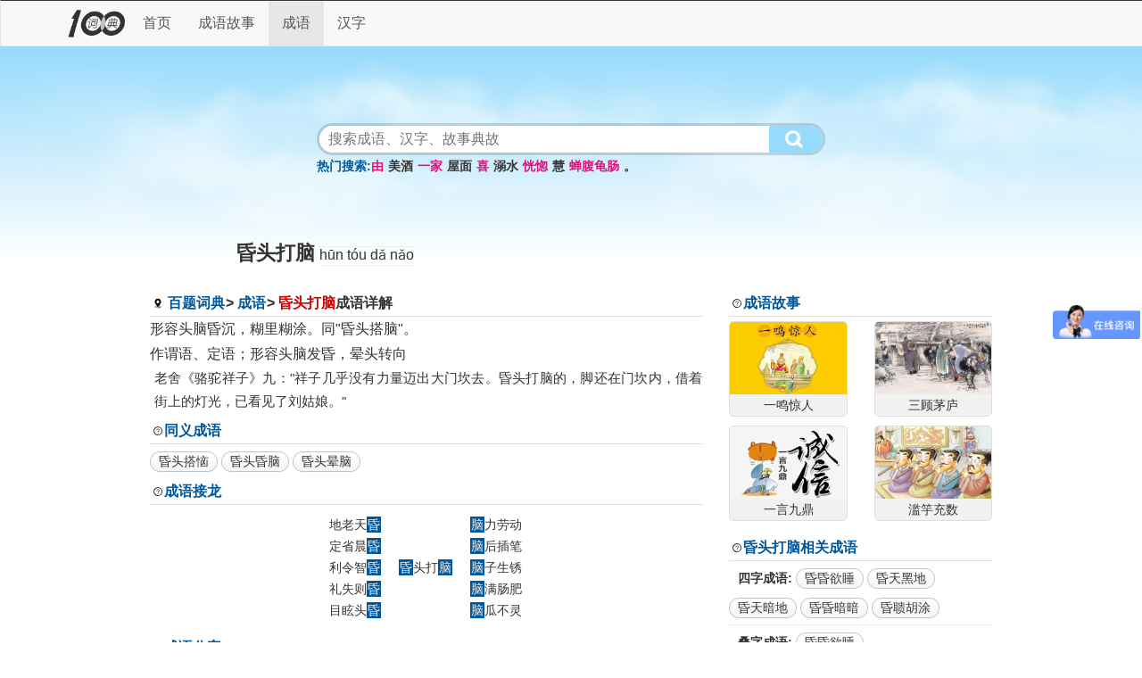

--- FILE ---
content_type: text/html;charset=utf-8
request_url: http://cy.100tim.com/cy/htdn_h_16878.html
body_size: 3392
content:
<!DOCTYPE html>
<html lang="zh-CN">

<head>
<meta charset="utf-8">
<meta content="IE=edge" http-equiv="X-UA-Compatible">
<meta content="width=device-width,initial-scale=1,user-scalable=yes" name="viewport">
<title>昏头打脑成语释义 - 成语 - 百题词典</title>
<meta content="昏头打脑,昏头打脑成语意思,昏头打脑成语出处" name="keywords">
<meta content="" name="description">
<link href="/template/bootstrap/v3.3.7/css/bootstrap.min.css" rel="stylesheet">
<link href="/template/default/css/base.css" rel="stylesheet">
<link rel="shortcut icon" href="/favicon.ico">
<meta http-equiv="Cache-Control" content="no-transform">
<meta http-equiv="Cache-Control" content="no-siteapp">
<meta name="applicable-device" content="pc,mobile">
<!--[if lt IE 9]>
<script src="/template/ie/html5shiv.min.js"></script>
<script src="/template/ie/respond.min.js"></script>
<![endif]-->
</head>
<body>
<!--[if lt IE 9]>
<div class="alert alert-danger m-0 br-0">
<strong>温馨提示：</strong>因本站采用Bootstrap框架，不支持IE9以下。建议用Chrome内核浏览器访问本站，如谷歌、360、QQ等。
<button type="button" class="close" data-dismiss="alert" aria-label="Close"><span aria-hidden="true">&times;</span></button>
</div>
<![endif]-->
<nav class="navbar nav-this" id="thisnavbar">
  <div class="container">
    <div class="navbar-header">
      <button type="button" class="navbar-toggle collapsed" data-toggle="collapse" data-target="#bs-example-navbar-collapse-1" aria-expanded="false">
        <span class="icon-bar"></span>
        <span class="icon-bar"></span>
        <span class="icon-bar"></span>
      </button><span class="tobutton"></span>
      <div class="logo"><a href="/"><img src="/template/default/images/logo121-81.png" alt="百题词典"></a></div>
    </div><!-- /.navbar-header -->

    <div class="collapse navbar-collapse" id="bs-example-navbar-collapse-1">
      <ul class="nav navbar-nav">
	  	<li class=""><a href="/">首页</a></li>
		<li class=""><a href="/cstory/">成语故事</a></li><li class="active"><a href="/cy/">成语</a></li><li class=""><a href="/wd/">汉字</a></li>      </ul>
    </div><!-- /.navbar-collapse -->
  </div><!-- /.container -->
</nav><!-- /.nav --><div class="container-fluid banner">
	<div class="container text-center">
		<div class="sch-box">
		<form action="/search/?" method="get">
		<div class="sch-box-form">
		<input id="schwd" name="wd" type="text" placeholder="搜索成语、汉字、故事典故">
		<button type="submit"></button>
		</div>
		</form>
		</div>
		<div class="hot-box">
		<p><a href="/search/?wd=由" class="hot-wd" rel="nofollow">由</a><a href="/search/?wd=美酒" class="hot-wd" rel="nofollow">美酒</a><a href="/search/?wd=一家" class="hot-wd" rel="nofollow">一家</a><a href="/search/?wd=屋面" class="hot-wd" rel="nofollow">屋面</a><a href="/search/?wd=喜" class="hot-wd" rel="nofollow">喜</a><a href="/search/?wd=溺水" class="hot-wd" rel="nofollow">溺水</a><a href="/search/?wd=恍惚" class="hot-wd" rel="nofollow">恍惚</a><a href="/search/?wd=慧" class="hot-wd" rel="nofollow">慧</a><a href="/search/?wd=蝉腹龟肠" class="hot-wd" rel="nofollow">蝉腹龟肠</a><a href="/search/?wd=。" class="hot-wd" rel="nofollow">。</a></p>		</div>
	</div>
</div><div class="container cy-title">
	<div class="row">
	<div class="col-md-8 col-md-offset-2">
		<h3>昏头打脑</h3><span class="wd-pys">hūn tóu dǎ nǎo</span>
	</div>
	</div><!--/row/-->
</div><!--/container/-->
<div class="container">
	<div class="row">
	<div class="col-md-10 col-md-offset-1">
		<div class="row">
			<div class="col-sm-8">
			<div class="item-title">
			<span class="ico where">
				<i class="path"><a href="/">百题词典</a></i>
				<i class="path"><a href="/cy/">成语</a></i>
				<i class="path"><em>昏头打脑</em>成语详解</i>
			</span>
			</div><!--/item-title/-->
			<div class="cy-con">
				<div>形容头脑昏沉，糊里糊涂。同"昏头搭脑"。</div>
				<div>作谓语、定语；形容头脑发昏，晕头转向</div>
				<div class="sub-con">老舍《骆驼祥子》九："祥子几乎没有力量迈出大门坎去。昏头打脑的，脚还在门坎内，借着街上的灯光，已看见了刘姑娘。"</div>
				<div class="sub-con"></div>
				<div class="sub-con"></div>
			</div>
			<div class="item-title"><span class="ico wen">同义成语</span></div><!--/item-title/--><div class="cy-con"><div><a class="tag-item" href="/cy/htdn_h_16879.html"><span><em>昏头搭恼</em></span></a><a class="tag-item" href="/cy/hthn_h_16881.html"><span><em>昏头昏脑</em></span></a><a class="tag-item" href="/cy/htyn_h_16882.html"><span><em>昏头晕脑</em></span></a></div></div>						<div class="item-title">
			<span class="ico wen">成语接龙</span>
			</div><!--/item-title/-->
			<div class="cy-jl">
				<ul class="cc">
					<li class="jl-l">
					<p><a href="/cy/dlth_d_7978.html">地老天<span>昏</span></a></p><p><a href="/cy/dsch_d_8329.html">定省晨<span>昏</span></a></p><p><a href="/cy/llzh_l_22815.html">利令智<span>昏</span></a></p><p><a href="/cy/lszh_l_23024.html">礼失则<span>昏</span></a></p><p><a href="/cy/mxth_m_26915.html">目眩头<span>昏</span></a></p>					</li>
					<li><span>昏</span>头打<span>脑</span></li>
					<li class="jl-r">
					<p><a href="/cy/nlld_n_28068.html"><span>脑</span>力劳动</a></p><p><a href="/cy/nhcb_n_28067.html"><span>脑</span>后插笔</a></p><p><a href="/cy/nzsx_n_27458.html"><span>脑</span>子生锈</a></p><p><a href="/cy/nmcf_n_27459.html"><span>脑</span>满肠肥</a></p><p><a href="/cy/ngbl_n_27460.html"><span>脑</span>瓜不灵</a></p>					</li>
				</ul>
						</div>
			<div class="item-title">
			<span class="ico wen">成语分字</span>
			</div><!--/item-title/-->
			<div class="fz-list"><div class="wd-box"><span class="wd-py">hūn</span><a href="/wd/qajf_h_6847.html" title="点击查看昏的解释"><span class="wd-wd">昏</span></a></div><div class="wd-box"><span class="wd-py">tóu</span><a href="/wd/udi_t_16849.html" title="点击查看头的解释"><span class="wd-wd">头</span></a></div><div class="wd-box"><span class="wd-py">dǎ</span><a href="/wd/rsh_d_2853.html" title="点击查看打的解释"><span class="wd-wd">打</span></a></div><div class="wd-box"><span class="wd-py">nǎo</span><a href="/wd/eyrb_n_11833.html" title="点击查看脑的解释"><span class="wd-wd">脑</span></a></div></div>						</div><!--/col-sm-8/-->
			<div class="col-sm-4">
			<div class="item-title"><span class="ico wen"><a href="/cstory/" target="_blank">成语故事</a></span></div><!--/item-title/--><div class="row img-box"><div class="col-xs-4 col-sm-6 col-md-6 mb-3">
	<div class="img-item">		<a href="/cstory/ymjr_y_11.html" target="_blank"><img src="/uploadfiles/image/20200801/thumbimg_1596267199_185_124.png"><span>一鸣惊人</span></a>	</div></div><div class="col-xs-4 col-sm-6 col-md-6 mb-3">
	<div class="img-item">		<a href="/cstory/sgml_s_9.html" target="_blank"><img src="/uploadfiles/image/20200804/thumbimg_1596509208968800_185_124.png"><span>三顾茅庐</span></a>	</div></div><div class="col-xs-4 col-sm-6 col-md-6 mb-3">
	<div class="img-item">		<a href="/cstory/yyjd_y_3.html" target="_blank"><img src="/uploadfiles/image/20200803/thumbimg_1596419642519196_185_124.png"><span>一言九鼎</span></a>	</div></div><div class="col-xs-4 col-sm-6 col-md-6 mb-3">
	<div class="img-item">		<a href="/cstory/lycs_l_2.html" target="_blank"><img src="/uploadfiles/image/20200801/thumbimg_1596267453_185_124.png"><span>滥竽充数</span></a>	</div></div></div>			<div class="item-title"><span class="ico wen">昏头打脑相关成语</span></div><!--/item-title/--><div class="cy-con list-about"><a class="tag-title">四字成语</a><a class="tag-item" href="/cy/hhys_h_16889.html"><span><em>昏昏欲睡</em></span></a><a class="tag-item" href="/cy/hthd_h_16877.html"><span><em>昏天黑地</em></span></a><a class="tag-item" href="/cy/htad_h_16876.html"><span><em>昏天暗地</em></span></a><a class="tag-item" href="/cy/hhaa_h_16888.html"><span><em>昏昏暗暗</em></span></a><a class="tag-item" href="/cy/hkht_h_16895.html"><span><em>昏聩胡涂</em></span></a></div><div class="cy-con list-about"><a class="tag-title">叠字成语</a><a class="tag-item" href="/cy/hhys_h_16889.html"><span><em>昏昏欲睡</em></span></a><a class="tag-item" href="/cy/yqhhsrzz_y_52748.html"><span><em>以其昏昏，使人昭昭</em></span></a><a class="tag-item" href="/cy/hhaa_h_16888.html"><span><em>昏昏暗暗</em></span></a><a class="tag-item" href="/cy/hhcc_h_16890.html"><span><em>昏昏沉沉</em></span></a><a class="tag-item" href="/cy/hhmm_h_16892.html"><span><em>昏昏默默</em></span></a></div>			</div>
		</div><!--/row/-->
	</div>
	</div><!--/row/-->
</div><!--/container/-->
<footer class="container-fluid footer">
  <div class="container">
	<div class="copy p-0">
		<dd>汉字与成语字典以及相关成语故事典故</dd>
		<dd>声明:因精力有限，难免有错别字和一些错处。</dd>
		<dd>Copyright © 2020 <a href="http://cy.100tim.com/">百题词典</a> All Rights Reserved.</dd>
		<dd><a href="https://beian.miit.gov.cn" target="_blank" rel="nofollow">湘ICP备18002002号-1</a></dd>
		<dd><a href="http://www.beian.gov.cn/portal/registerSystemInfo?recordcode=43122502000117" class="gabeian" target="_blank" rel="nofollow">湘公网安备 43122502000117号</a></dd>
	</div>
	<div class="qrcode noselect p-0">
		<img src="/template/default/images/qrcode.jpg" alt="百题词典">
	</div>
  </div><!-- /.container -->
</footer>
<script src="/template/bootstrap/v3.3.7/js/jquery.min.js"></script>
<script src="/template/bootstrap/v3.3.7/js/bootstrap.min.js"></script>
<script src="/template/bootstrap/v3.3.7/js/bootstrap-hover-dropdown.min.js"></script>
<script src="/template/default/js/base.js"></script>
</body>
</html>

--- FILE ---
content_type: text/css
request_url: http://cy.100tim.com/template/default/css/base.css
body_size: 5804
content:
/*公共样式*/
body,ol,ul,li,h1,h2,h3,h4,h5,h6,p,th,td,dl,dd,form,fieldset,legend,input,textarea,select {
	margin:0;
	padding:0
}
img {
	border:0;
	vertical-align:top;
	max-width:100%;
}
li {
	list-style:none
}
iframe {
	border:none
}
html {
	height:100%;
}
body {
	height:100%;
	font:16px/1.75 'Microsoft Yahei','PingFang SC','Avenir','Segoe UI','Hiragino Sans GB',STHeiti,'Microsoft Sans Serif','WenQuanYi Micro Hei',sans-serif;
	background:#fff;
	
}
.cc{display: flex;align-items: center;justify-content: center;}
a{color:#333;}
a:hover{color:#00599e;}
body{overflow-y:scroll;}/*一直显示滚动条*/
div{word-break:break-all;text-align:justify;}/*中英文都强制换行*/
img{-webkit-touch-callout: none;-webkit-user-select: none;-khtml-user-select: none;-moz-user-select: none;-ms-user-select: none;user-select: none;}
.noselect{-webkit-touch-callout: none;-webkit-user-select: none;-khtml-user-select: none;-moz-user-select: none;-ms-user-select: none;user-select: none;}
/*m- p-*/
.m-0{margin:0 !important}.mt-0,.my-0{margin-top:0 !important}.mr-0,.mx-0{margin-right:0 !important}.mb-0,.my-0{margin-bottom:0 !important}.ml-0,.mx-0{margin-left:0 !important}.m-1{margin:.25rem !important}.mt-1,.my-1{margin-top:.25rem !important}.mr-1,.mx-1{margin-right:.25rem !important}.mb-1,.my-1{margin-bottom:.25rem !important}.ml-1,.mx-1{margin-left:.25rem !important}.m-2{margin:.5rem !important}.mt-2,.my-2{margin-top:.5rem !important}.mr-2,.mx-2{margin-right:.5rem !important}.mb-2,.my-2{margin-bottom:.5rem !important}.ml-2,.mx-2{margin-left:.5rem !important}.m-3{margin:1rem !important}.mt-3,.my-3{margin-top:1rem !important}.mr-3,.mx-3{margin-right:1rem !important}.mb-3,.my-3{margin-bottom:1rem !important}.ml-3,.mx-3{margin-left:1rem !important}.m-4{margin:1.5rem !important}.mt-4,.my-4{margin-top:1.5rem !important}.mr-4,.mx-4{margin-right:1.5rem !important}.mb-4,.my-4{margin-bottom:1.5rem !important}.ml-4,.mx-4{margin-left:1.5rem !important}.m-5{margin:3rem !important}.mt-5,.my-5{margin-top:3rem !important}.mr-5,.mx-5{margin-right:3rem !important}.mb-5,.my-5{margin-bottom:3rem !important}.ml-5,.mx-5{margin-left:3rem !important}.p-0{padding:0 !important}.pt-0,.py-0{padding-top:0 !important}.pr-0,.px-0{padding-right:0 !important}.pb-0,.py-0{padding-bottom:0 !important}.pl-0,.px-0{padding-left:0 !important}.p-1{padding:.25rem !important}.pt-1,.py-1{padding-top:.25rem !important}.pr-1,.px-1{padding-right:.25rem !important}.pb-1,.py-1{padding-bottom:.25rem !important}.pl-1,.px-1{padding-left:.25rem !important}.p-2{padding:.5rem !important}.pt-2,.py-2{padding-top:.5rem !important}.pr-2,.px-2{padding-right:.5rem !important}.pb-2,.py-2{padding-bottom:.5rem !important}.pl-2,.px-2{padding-left:.5rem !important}.p-3{padding:1rem !important}.pt-3,.py-3{padding-top:1rem !important}.pr-3,.px-3{padding-right:1rem !important}.pb-3,.py-3{padding-bottom:1rem !important}.pl-3,.px-3{padding-left:1rem !important}.p-4{padding:1.5rem !important}.pt-4,.py-4{padding-top:1.5rem !important}.pr-4,.px-4{padding-right:1.5rem !important}.pb-4,.py-4{padding-bottom:1.5rem !important}.pl-4,.px-4{padding-left:1.5rem !important}.p-5{padding:3rem !important}.pt-5,.py-5{padding-top:3rem !important}.pr-5,.px-5{padding-right:3rem !important}.pb-5,.py-5{padding-bottom:3rem !important}.pl-5,.px-5{padding-left:3rem !important}.m-auto{margin:auto !important}.mt-auto,.my-auto{margin-top:auto !important}.mr-auto,.mx-auto{margin-right:auto !important}.mb-auto,.my-auto{margin-bottom:auto !important}.ml-auto,.mx-auto{margin-left:auto !important}
/*m- p-*/
.br-0{border-radius:0px!important;}
.bd-0{border:none!important;}
.bg-fff{background:#fff;}
::selection{background:#333;color:#f1f1f1;}
::-moz-selection{background:#333;color:#f1f1f1;}
/**/
/*footer-start
页脚开始*/
.footer{background:#333;color:#f1f1f1;font-size:14px;}
.footer a,.footer a:hover,.footer a:focus{color:#f1f1f1;text-decoration:none;}
.footer a:hover{color:#ccc;}
.footer .nav a::after{content:'-';padding:0 3px;font-size:10px;}
.footer .nav a:last-child::after{content:'';}
.footer .qrcode{text-align:center;}
.footer .qrcode img{border-radius:10px;margin:10px;max-width:185px;}
.footer .copy dd{padding:0 0 2px 0;margin:0;text-align:center;}
.footer .copy dd:first-child{padding-top:10px;}
.footer .gabeian:before{margin-bottom:-2px;content:'';display:inline-block;height:14px;width:14px;background:url('../images/gonan.png');background-size:14px 14px;background-repeat:no-repeat;margin-right:3px;}
/*footer-end
页脚结束*/
/*nav-this-start*
导航菜单开始
*/
.nav-this {/*导航外框样式*/
  background-color: #f8f8f8;
  border-color: #e7e7e7;
  border-top:1px solid #373a3c;border-radius:0px!important;border-right:none!important;z-index:9999999;margin-bottom:0;
}
.nav-this .logo{-webkit-touch-callout: none;-webkit-user-select: none;-khtml-user-select: none;-moz-user-select: none;-ms-user-select: none;user-select: none;}
.nav-this .logo img{height:50px;width:auto;}
/* .nav-this .navbar-nav > .dropdown > a:hover::before{border-bottom: none;} */
/* .nav-this .navbar-brand { */
  /* color: #777; */
/* } */
/* .nav-this .navbar-brand:hover, */
/* .nav-this .navbar-brand:focus { */
  /* color: #5e5e5e; */
  /* background-color: transparent; */
/* } */
/* .nav-this .navbar-text { */
  /* color: #777; */
/* } */
.nav-this .navbar-nav > li > a {
  color: #555;font-size:16px!important;
}
.nav-this .navbar-nav > li > a:hover,
.nav-this .navbar-nav > li > a:focus {
  color: #555;
  background-color: transparent;
  background-color: #e7e7e7;
}/*上面三个为一级导航a样式*/
.nav-this .navbar-nav > .active > a,
.nav-this .navbar-nav > .active > a:hover,
.nav-this .navbar-nav > .active > a:focus {
  color: #555;
  background-color: #e7e7e7;
}/*上面三个为导航选中样式*/
.nav-this .navbar-nav > .disabled > a,
.nav-this .navbar-nav > .disabled > a:hover,
.nav-this .navbar-nav > .disabled > a:focus {
  color: #ccc;
  background-color: transparent;
}
.nav-this .navbar-toggle {
  border-color: #ddd;
}
.nav-this .navbar-toggle:hover,
.nav-this .navbar-toggle:focus {
  background-color: #ddd;
}
.nav-this .navbar-toggle .icon-bar {
  background-color: #888;
}/*上面三个为导航右边按钮样式*/
.nav-this .navbar-collapse,
.nav-this .navbar-form {
  border-color: #e7e7e7;
}
.nav-this .navbar-nav > .open > a,
.nav-this .navbar-nav > .open > a:hover,
.nav-this .navbar-nav > .open > a:focus {
  color: #555;/*这个样式为下拉菜单点开后的样式*/
  background-color: #e7e7e7;
}
.nav-this .navbar-nav .dropdown-menu>.active>a{
	/*下拉菜单active样式*/
	color: #555;
    text-decoration: none;
    background-color: #e7e7e7;
    outline: 0;
}
.nav-this .navbar-nav .dropdown-menu>li>a:hover{
	/*下拉菜单hover样式*/
	color: #555;
    text-decoration: none;
    background-color: #e7e7e7;
    outline: 0;
}
/*nav-this-END*
导航菜单结束
*/
/*
颜色代码：#ccc
#333
#00599e
#dd137b
*/
/*banner*
*/
.banner{overflow:hidden;background-image: url(../images/day_cloud.png),linear-gradient(180deg, #96dbfc, #ffffff);background-size: cover;background-repeat:no-repeat;    /*flex 布局*/
display: flex;
/*实现垂直居中*/
align-items: center;
/*实现水平居中*/
justify-content: center;}
.sch-box{background:rgba(0,0,0,0.15);border-radius:20px;padding:3px;position:relative;}
.sch-box .hot-box{position:absolute;top:36px;font-size:12px;}
.sch-box .hot-box a{margin-right:5px;}
.sch-box .sch-box-form{background:#fff;border-radius:18px;overflow:hidden;display:flex;}
.sch-box .sch-box-form input{border:0;outline:none;width:100%;padding-left:10px;}
.sch-box .sch-box-form input:focus,.sch-box .sch-box-form button:focus{border:0;outline:none;}
.sch-box .sch-box-form input:-webkit-autofill{ -webkit-box-shadow:0 0 0px 1000px #fff inset;}
.sch-box .sch-box-form button{width:65px;border:none;background:#96dbfc;color:#fff;padding-right:10px;font-weight:bold;}
.sch-box .sch-box-form button::before{margin-bottom:-7px;content:'';display:inline-block;height:24px;width:24px;background:url('../images/sc.png');background-size:24px 24px;background-repeat:no-repeat;}
.hot-box{font-size:14px;-webkit-touch-callout: none;-webkit-user-select: none;-khtml-user-select: none;-moz-user-select: none;-ms-user-select: none;user-select: none;}
.hot-box p{text-overflow: -o-ellipsis-lastline;overflow: hidden;text-overflow: ellipsis;display: -webkit-box;-webkit-line-clamp: 1;line-clamp: 1;-webkit-box-orient: vertical;}
.hot-box p:before{content:'热门搜索:';font-weight:bold;color:#00599e;}
.hot-box a{margin-right:5px;}
.hot-box a,.hot-box a:focus{text-decoration:none;color:#333;font-weight:bold;}
.hot-box a:nth-child(odd){color:#dd137b;font-weight:bold;}
.hot-box a:hover{color:#00599e;}

@media (min-width: 766px){
	/*766以上屏幕*/
	.banner{height:240px!important;text-align:center;}
	.sch-box,.hot-box{display:inline-block;width:50%;}
	
}
@media (max-width: 767px) {
	/*767以下屏幕*/
	.banner{height:140px!important;}
	.sch-box,.hot-box{display:inline-block;width:80vw;}
}
/**
*/
.item-title{border-bottom:1px solid #dedede;position:relative;height:35px;overflow:hidden;}
.item-title span{position:absolute;bottom:0px;left:2px;color:#00599e;font-weight:bold;font-size:16px;text-decoration:none;-webkit-touch-callout: none;-webkit-user-select: none;-khtml-user-select: none;-moz-user-select: none;-ms-user-select: none;user-select: none;}
.item-title a,.item-title a:hover,.item-title a:focus{color:#00599e;}
.item-title span.ico:before{margin-bottom:-2px;content:'';display:inline-block;width:14px;height:14px;background:url('../images/webimg.png') no-repeat;background-position:0px 0px;}
.item-title span.wx:before{background-position:-15px 0px;}
.item-title span.new:before{background-position:-29px 0px;width:23px;}
.item-title span.tab:before{background-position:-52px 0px;}
.item-title span.hot:before{background-position:-65px 0px;}
.item-title span.wen:before{background-position:-80px 0px;}
.item-title span.where:before{background-position:-94px 0px;}
.item-title .path{font-style:normal;color:#333;}
.item-title i::after{content:'>';margin-left:1px;}
.item-title i:last-child::after{content:'';}
.item-title .span_r{display:inline-block;position:absolute;right:5px;bottom:0px;line-height:100%;}
.item-title a.span_r{font-size:14px;text-decoration:none;cursor:pointer;}
.item-title em{font-style:normal;color:#c00;}
/*flink
*/
.flink{font-size:14px;overflow:hidden;-webkit-touch-callout: none;-webkit-user-select: none;-khtml-user-select: none;-moz-user-select: none;-ms-user-select: none;user-select: none;}
.flink li{float:left;margin:0;padding:0;}
.flink li a,.flink li a:hover,.flink li a:focus{color:#333;text-decoration:none;margin-right:5px;}
.flink li a:hover{color:#00599e;text-decoration:none;}
/*ba-item*/
.ba-box{padding:0px;font-size:14px;}
.ba-box:hover{background:#dedede;}
.ba-box .ba-item{border-right:1px dotted #dedede;margin-top:5px;}
.ba-box:last-child .ba-item{border-right:none;}
.ba-item div{display:inline-block;width:100%;padding:1px 10px;text-align:center;overflow:hidden;text-overflow:ellipsis;white-space: nowrap;}
.ba-item h5{display:inline-block;width:100%;text-align:center;font-weight:bold;}
.ba-item a{text-decoration:none;}
/*tag-item*/
.tag-item,.tag-item span,.tag-item span em {display:inline-block;cursor:pointer;font-size:14px;font-style:normal;}
.tag-item {line-height:23px;height:23px;}
.tag-item,.tag-item span,.tag-item span em {background-image:url(../images/tag.png);background-repeat:no-repeat;}
.tag-item {padding-left:10px;background-position:0 -24px;}
.tag-item span {height:23px;padding-right:10px;background-position:right 0;}
.tag-item span em {background-position:0 -48px;background-repeat:repeat-x;}
.tag-item span em b {font-weight:400;}
.tag-item:hover {color:#333;background-position:0 -120px;}
.tag-item:hover span {background-position:right -96px;}
.tag-item:hover span em {background-position:0 -72px;}
.tag-item {margin:8px 4px 0 0;}
/*tag-item*/
.fl-item,.fl-item span,.fl-item span em {display:inline-block;cursor:pointer;font-size:14px;font-style:normal;}
.fl-item {line-height:23px;height:23px;}
.fl-item,.fl-item span,.fl-item span em {background-image:url(../images/tag.png);background-repeat:no-repeat;}
.fl-item {padding-left:10px;background-position:0 -24px;}
.fl-item span {height:23px;padding-right:10px;background-position:right 0;}
.fl-item span em {background-position:0 -48px;background-repeat:repeat-x;}
.fl-item span em b {font-weight:400;}
.fl-item:hover {color:#333;background-position:0 -120px;}
.fl-item:hover span {background-position:right -96px;}
.fl-item:hover span em {background-position:0 -72px;}
.fl-item.on {color:#333;background-position:0 -120px;}
.fl-item.on span {background-position:right -96px;}
.fl-item.on span em {background-position:0 -72px;}
.fl-item {margin:2px 4px 0 0;}
/**/
.list-about{border-bottom:1px dotted #dedede;padding-bottom:5px;}
.list-about:last-child{border-bottom:none;}
.tag-title{display:inline-block;cursor:pointer;font-size:14px;font-style:normal;font-weight:bold;padding-left:10px;line-height:23px;height:23px;margin:8px 4px 0 0;}
.tag-title:after{content:':';}
a:hover.tag-title{text-decoration:none;}
/*img-box*/
.img-box{margin-top:5px;}
.img-box .img-item{border-radius:5px;overflow:hidden;background:#fff;border:1px solid #dedede;}
.img-box .img-item img{width:100%;height:81px;transition: all .5s ease-in-out;}
.img-box .img-item:hover img{-webkit-transform: scale(1.1);-moz-transform: scale(1.1);transform: scale(1.1);}
.img-box .img-item a{text-decoration:none;}
.img-box .img-item span{transition: all .5s ease-in-out;display:block;width:100%;overflow:hidden;text-overflow:ellipsis;white-space: nowrap;text-align:center;padding:0 3px;font-size:14px;background:#f1f1f1;}
.img-box .img-item:hover span{background:#00599e;color:#fff;}
.img-box .img-item:hover{border:1px solid #00599e;}
/*cyview
*/
.cy-title{padding-bottom:20px;margin-top:-20px;}
.cy-title h3{font-size:22px;font-weight:bold;display:inline-block;margin-right:5px;}
.cy-title-story h3{font-size:22px;font-weight:bold;display:inline-block;margin-right:5px;}
.cy-con{font-size:1em;}
.cy-con-t{font-weight:bold;background:#f1f1f1;padding:0 3px;}
.cy-con .sub-con{padding-left:5px;font-size:0.95em;}
.cy-con .gs-con-a{font-size:0.9em;}
.cy-con .gs-list{border-bottom:2px solid #dedede;padding-bottom:15px;}
.cy-con .gs-con{font-size:0.9em;position:relative;text-overflow: -o-ellipsis-lastline;overflow: hidden;text-overflow: ellipsis;display: -webkit-box;-webkit-line-clamp: 5;line-clamp: 5;-webkit-box-orient: vertical;}
.cy-con .gs-more{border-bottom:1px solid #dedede;text-align:center;position:absolute;bottom:0;display:block;width:100%;background-image: linear-gradient(rgba(255,255,255,0), rgba(255,255,255,0.7),rgba(255,255,255,1));}
.cy-con .gs-more a{background:#f1f1f1;padding:1px 3px;border-radius:10px;padding:5px 10px 10px 10px;border:1px solid #dedede;}
.cy-jl{font-size:14px;}
.cy-jl span{font-weight:normal;background:#00599e;color:#f1f1f1;padding:1px;}
.cy-jl li{padding:10px;}
.cy-jl .jl-l p{text-align:right;}
.cy-jl .jl-r p{text-align:left;}
.gs-imgs img{border-radius:5px;border:1px solid #dedede;max-width:75%;}
.fz-list .wd-box{display:inline-block;margin-top:5px;margin-right:5px;overflow:hidden;width:45px;overflow:hidden;text-align:center;}
.wd-pys{display:inline-block;height:22px;width:auto;font-size:16px;background:url('../images/webimg.png') no-repeat;background-position:0px -444px;text-align:center;border:0px solid #dedede;border-left:none;border-right:none;min-width:33px;line-height:19px;}
h3.wd-wd{background:url('../images/webimg.png') no-repeat;background-position:-1px -468px;display:inline-block;height:37px;width:37px;text-align:center;font-size:28px!important;border:2px solid #dedede;font-weight:normal!important;}
.fz-list .wd-box .wd-wd{background:url('../images/webimg.png') no-repeat;background-position:-1px -468px;display:inline-block;height:33px;width:33px;text-align:center;font-size:22px;line-height:27px;border:2px solid #dedede;}
.fz-list .wd-box .wd-py{display:inline-block;height:22px;width:auto;font-size:12px;background:url('../images/webimg.png') no-repeat;background-position:0px -444px;text-align:center;border:0px solid #dedede;border-left:none;border-right:none;min-width:33px;line-height:19px;}
.pj-title{background:#dedede;border-bottom:1px solid #eee;border-right:1px solid #eee;text-align:center;font-weight:bold;}
.pj{border-bottom:1px solid #eee;border-right:1px solid #eee;overflow:hidden;text-overflow:ellipsis;white-space: nowrap;}
.cy-gscon{border-top:1px dotted #dedede;padding-top:10px;}
.cy-gscon img{max-width:80%;border-radius:5px;margin-top:5px;margin-bottom:5px;border:1px solid #dedede;}
/*story*/
@media (min-width: 766px){
	/*766以上屏幕*/
	.cy-title-story{margin-top:-150px;padding-bottom:-150px;}
}
@media (max-width: 767px) {
	/*767以下屏幕*/
	.cy-title-story{margin-top:-90px;padding-bottom:-90px;}
}
.slist-box{background:#fff;-moz-box-shadow:0px 10px 20px 5px #ffffff;-webkit-box-shadow:0px 10px 20px 5px #ffffff;box-shadow:0px 10px 20px 5px #ffffff;}
.slist-box-sc{border-bottom:1px dotted #dedede;font-size:0;}
.slist-box-sc li{display:inline-block;height:35px;line-height:35px;padding-left:5px;padding-right:5px;}
.slist-box-sc li{-webkit-touch-callout: none;-webkit-user-select: none;-khtml-user-select: none;-moz-user-select: none;-ms-user-select: none;user-select: none;}
.slist-box-sc li{font-size:14px;font-weight:bold;border-right:1px dotted #dedede;margin-left:0;}
.slist-box-sc li:last-child{border-right:none;}
.slist-box-sc li.on{background:#dedede;}
.slist-box-sc li:hover{cursor:pointer;}
.slist-box-sc li::before{margin-bottom:-5px;content:'';display:inline-block;width:22px;height:22px;background:url('../images/webimg.png') no-repeat;background-position:0px -68px;}
.slist-box-sc li.news::before{background-position:0px -68px;}
.slist-box-sc li.hot::before{background-position:-44px -68px;}
.slist-box-sc li.lei::before{background-position:-22px -68px;}
.slist-box-sc li.sch::before{background-position:-66px -68px;}
.slist-box-sc li input{border:1px solid #dedede;outline:none;display:inline-block;height:26px;border-radius:5px;padding-left:5px;padding-right:5px;width:120px;font-size:14px;}
.slist-box-sc li input:-webkit-autofill{ -webkit-box-shadow:0 0 0px 1000px #fff inset;}
.slist-box-fl{}
.slist-box-fl .slist-box-fl-line{font-size:0;display:flex;border-bottom:1px dotted #dedede;}
.fl-title{font-size:14px;font-weight:bold;width:80px;border-right:1px dotted #dedede;text-align:center;padding:5px;line-height:28px;overflow:hidden;}
.fl-list{font-size:14px;width:100%;padding:5px;line-height:28px;height:38px;position:relative;overflow:hidden;transition: all .5s ease-in-out;}
.fl-more{position:absolute;bottom:0;right:0;display:inline-block;height:18px;font-size:12px;line-height:18px;-webkit-border-top-left-radius:3px;
 -webkit-border-top-right-radius:0em;
 -webkit-border-bottom-right-radius:0em;
 -webkit-border-bottom-left-radius:0em;
 -moz-border-radius-topleft:5px;
 -moz-border-radius-topright:0em;
 -moz-border-radius-bottomright:0em;
 -moz-border-radius-bottomleft:0em;
 border-top-left-radius:5px;
 border-top-right-radius:0em;
 border-bottom-right-radius:0em;
 border-bottom-left-radius:0em;background:#eee;border:1px solid #dedede;border-right:none;border-bottom:none;padding-left:5px;padding-right:5px;color:#333;-webkit-touch-callout: none;-webkit-user-select: none;-khtml-user-select: none;-moz-user-select: none;-ms-user-select: none;user-select: none;cursor:pointer;}
.slist-box-fl .slist-box-fl-line .fl-list .fl-more:hover{}
/**/
.getmore{font-size:14px;padding:10px;text-align:center;cursor:pointer;}
.getmore span{display:inline-block;border:1px solid #dedede;padding:5px;border-radius:10px;-webkit-touch-callout: none;-webkit-user-select: none;-khtml-user-select: none;-moz-user-select: none;-ms-user-select: none;user-select: none;}
.getmore span::before{margin-bottom:-2px;content:'';display:inline-block;width:14px;height:14px;background:url('../images/webimg.png') no-repeat;background-position:-178px 0px;}
.getmore span.loads::before{background-position:-108px 0px;-webkit-animation:run 5s linear 0s infinite;}
.getmore span.err::before{background-position:-164px 0px;}
@keyframes run{     
	from{     
		-webkit-transform:rotate(360deg);     
	}     
	to{     
		-webkit-transform:rotate(0deg);     
	}     
}
/*slist-box-list-box*/
.slist-box-list-box{border-bottom:1px dotted #dedede;padding:5px;}
.list-box-list{display:flex;overflow:hidden;border-bottom:1px dotted #dedede;}
.list-box-list:nth-child(odd){background:#f1f1f1;}
.list-box-list:last-child{border-bottom:none;}
.list-box-list .list-img{flex-shrink: 0;}
.list-box-list .list-img img{width:calc(100% - 10px);height:auto;border-radius:5px;margin:4px;border:1px solid #dedede;}
.list-box-list .list-img img:hover{opacity:0.8;}
@media (min-width: 766px){/*766以上屏幕*/
	.list-box-list .list-img{width:185px;max-height:124px;}
	.list-box-list .list-img img{max-height:114px;}
	.list-box-list .list-con p{font-size:0.9em;text-overflow: -o-ellipsis-lastline;overflow: hidden;text-overflow: ellipsis;display: -webkit-box;-webkit-line-clamp: 3;line-clamp: 3;-webkit-box-orient: vertical;}
}
@media (max-width: 767px) {/*767以下屏幕*/
	.list-box-list .list-img{width:131px;max-height:91px;}
	.list-box-list .list-img img{width:121px;max-height:81px;}
	.list-box-list .list-con p{font-size:0.9em;text-overflow: -o-ellipsis-lastline;overflow: hidden;text-overflow: ellipsis;display: -webkit-box;-webkit-line-clamp: 2;line-clamp: 2;-webkit-box-orient: vertical;}
}
.list-box-list .list-con{width:100%;padding:5px;position:relative;}
.list-box-list .list-con h5{font-size:1em;font-weight:bold;}
.list-box-list .list-con-attr{font-size:0.8em;text-align:right;margin-top:3px;}
.list-box-list .list-con-attr span{background:#eee;margin-left:5px;border:1px solid #dedede;border-radius:5px;padding:1px 5px 1px 3px;-webkit-touch-callout: none;-webkit-user-select: none;-khtml-user-select: none;-moz-user-select: none;-ms-user-select: none;user-select: none;}
.list-box-list .list-con-attr span:before{margin-bottom:-2px;content:'';display:inline-block;width:14px;height:14px;background:url('../images/webimg.png') no-repeat;background-position:-80px 0px;}
.list-box-list .list-con-attr span.adtime:before{background-position:-122px 0px;}
.list-box-list .list-con-attr span.tab:before{background-position:-150px 0px;}
.list-box-list .list-con-attr span.vnum:before{background-position:-136px 0px;}
.schwd{background:yellow;color:red;}
/*隐藏百度商桥相关*/
.sr-bdimgshare, .bdselect_share_bg, .bdselect_share_box,/*.bdsharebuttonbox,*/ .nb-invite-wrap-base,
#LXB_CONTAINER_SHOW, #LXB_CLOSE_BTN, #LXB_INVITE, #LXB_CONTAINER, #LXB_CONTAINER *, #newBridge, #newBridge * {
    display: none!important;width: 0!important;height: 0!important;visibility: hidden!important;
}